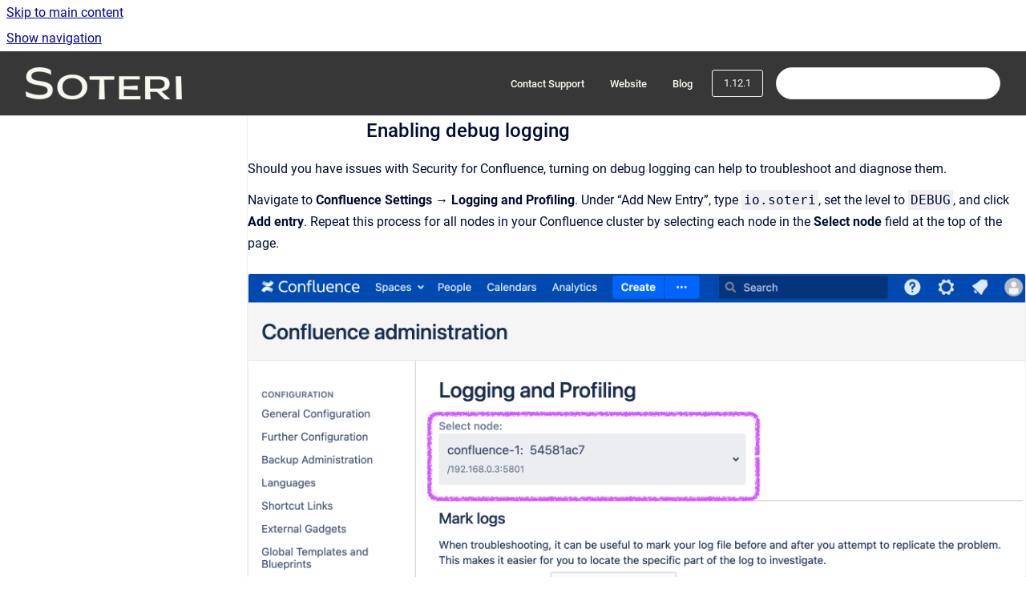

--- FILE ---
content_type: text/html
request_url: https://docs.soteri.io/security-for-confluence-dc/1.12.1/enabling-debug-logging
body_size: 7200
content:
<!doctype html>
            
        
    
        
<html class="no-js" lang="en" data-vp-page-id="14800519384" data-vp-page-template="article">
    
    
    
<head>
    <!--CDP_HEAD_START-->
        <!--CDP_HEAD_END-->
    <meta charset="utf-8">
    <meta http-equiv="x-ua-compatible" content="ie=edge">
    <meta name="viewport" content="width=device-width, initial-scale=1">
    <meta name="repository-base-url" content="../../security-for-confluence-dc/1.12.1">
                <meta name="source-last-modified" content="2023-05-10T23:08Z">
    
    <meta name="Help Center Version"
          content="1.4">
    
        
    <link rel="icon" href="https://docs.soteri.io/__assets-a09e813a-0086-41b7-8663-32e10322599d/image/android-chrome-192x192.png">
    <link rel="apple-touch-icon" href="https://docs.soteri.io/__assets-a09e813a-0086-41b7-8663-32e10322599d/image/android-chrome-192x192.png">

            <link rel="canonical" href="https://docs.soteri.io/security-for-confluence-dc/1.12.1/enabling-debug-logging">
        
    


<!-- HelpCenter config -->


                                                                                                                                                                                                                                                                                                                                                                                                                                                                                                                                                                                                                                                                                                                                                                                                                                                                                                                                                                                                                                                                                                                                                                                                                                                                                                                                                                                                                                                                                                                                                                                                                                                                                                                                                                                                                                                                                                                                                                                                                                                                                                                                                                                
    
                                                                                                    

    <!-- Primary Meta Tags -->
    <meta name="title" content="Enabling debug logging">
            <meta name="description" content="Should you have issues with Security for Confluence, turning on debug logging can help to troubleshoot and diagnose them. Navigate to Confluence Se...">
    <meta property="og:description" content="Should you have issues with Security for Confluence, turning on debug logging can help to troubleshoot and diagnose them. Navigate to Confluence Se...">
    <meta property="twitter:description" content="Should you have issues with Security for Confluence, turning on debug logging can help to troubleshoot and diagnose them. Navigate to Confluence Se...">

        
    
    <!-- Open Graph / Facebook -->
    <meta property="og:type" content="website">
    <meta property="og:url" content="https://docs.soteri.io/security-for-confluence-dc/1.12.1/enabling-debug-logging">
    <meta property="og:title" content="Enabling debug logging">
    <meta property="og:image" content="https://docs.soteri.io/__attachments/14800519384/Screenshot%202023-04-20%20at%201.52.19%20PM-20230420-185325.png?inst-v=a09e813a-0086-41b7-8663-32e10322599d">


    <!-- Twitter -->
    <meta property="twitter:card" content="summary_large_image">
    <meta property="twitter:title" content="Enabling debug logging">
    <meta property="twitter:image" content="https://docs.soteri.io/__attachments/14800519384/Screenshot%202023-04-20%20at%201.52.19%20PM-20230420-185325.png?inst-v=a09e813a-0086-41b7-8663-32e10322599d">

    
    <script>
        var hasCookieNotice = false;
        var usesCookieOptInStrategy = true;
        var cookieRelatedFeatures = [];

        function isSitePreview() {
            var previewStagingUrlMatcher = /\/~preview-([a-f0-9]{8}-[a-f0-9]{4}-[a-f0-9]{4}-[a-f0-9]{4}-[a-f0-9]{12})\//;
            return previewStagingUrlMatcher.test(window.location.href);
        }

        function hasSiteViewerGivenConsentForTracking() {
            try {
                return window.localStorage.getItem('shc-cookies') === 'enabled';
            } catch (e) {
                return false;
            }
        }

        function hasSiteViewerRefusedConsentForTracking() {
            try {
                return window.localStorage.getItem('shc-cookies') === 'disabled';
            } catch (e) {
                return false;
            }
        }

        function areCookiesEnabled() {
                        if (!hasCookieNotice) {
                return true;
            }

                        if (usesCookieOptInStrategy) {
                                if (hasSiteViewerGivenConsentForTracking()) {
                    return true;
                }
            } else {
                                if (!hasSiteViewerRefusedConsentForTracking()) {
                    return true;
                }
            }

            return false;
        }

        var registerCookieRelatedFeature = function (featureFunction) {

                                                
            if (typeof featureFunction === 'function') {
                cookieRelatedFeatures.push(featureFunction);
            }
        }

        var initializeCookieRelatedFeatures = function () {

                                    
            if (!areCookiesEnabled()) {
                return;
            }
            window.scrollHelpCenter.areCookiesEnabled = true;
            for (const cookieRelatedFeature of cookieRelatedFeatures) {
                try {
                    cookieRelatedFeature();
                } catch (e) {
                    console.error(e);
                }
            }
        }

        
        window.scrollHelpCenter = {
            collection: JSON.parse('{\"members\":[{\"name\":\"Security for Bitbucket DC Documentation\",\"prefix\":\"security-for-bitbucket\",\"versions\":{\"available\":[{\"name\":\"latest\"},{\"name\":\"6.0.x\"},{\"name\":\"5.6.x\"},{\"name\":\"5.5.x\"},{\"name\":\"5.4.x\"},{\"name\":\"5.3.x\"},{\"name\":\"5.2.x\"},{\"name\":\"5.1.x\"},{\"name\":\"5.0.x\"},{\"name\":\"4.18.x\"},{\"name\":\"4.17.0\"},{\"name\":\"4.16.x\"},{\"name\":\"4.15.x\"},{\"name\":\"4.14.x\"},{\"name\":\"4.13.0\"},{\"name\":\"4.11.x\"},{\"name\":\"4.8.0\"},{\"name\":\"4.7.0\"},{\"name\":\"4.6.0\"},{\"name\":\"4.5.0\"},{\"name\":\"4.4.0\"},{\"name\":\"4.2.0\"},{\"name\":\"4.1.0\"},{\"name\":\"4.0.0\"},{\"name\":\"3.22.0\"},{\"name\":\"3.21.0\"},{\"name\":\"3.20.0\"},{\"name\":\"3.19.0\"},{\"name\":\"3.18.0\"},{\"name\":\"3.17.0\"},{\"name\":\"3.16.0\"},{\"name\":\"3.15.0\"},{\"name\":\"3.14.0\"},{\"name\":\"3.13.0\"},{\"name\":\"3.12.0\"},{\"name\":\"3.11.0\"},{\"name\":\"3.10.0\"},{\"name\":\"3.9.0\"},{\"name\":\"3.8.0\"},{\"name\":\"3.7.0\"},{\"name\":\"3.6.0\"},{\"name\":\"3.5.0\"},{\"name\":\"3.4.0\"},{\"name\":\"3.3.0\"},{\"name\":\"3.2.0\"}],\"current\":{\"name\":\"1.12.x\"}},\"variants\":{\"available\":[]}},{\"name\":\"Security for Confluence DC Documentation\",\"prefix\":\"security-for-confluence-dc\",\"versions\":{\"available\":[{\"name\":\"latest\"},{\"name\":\"5.0.x\"},{\"name\":\"4.1.x\"},{\"name\":\"4.0.x\"},{\"name\":\"3.3.x\"},{\"name\":\"3.2.x\"},{\"name\":\"3.1.x\"},{\"name\":\"3.0.x\"},{\"name\":\"2.14.x\"},{\"name\":\"2.13.x\"},{\"name\":\"2.12.x\"},{\"name\":\"2.11.x\"},{\"name\":\"2.10.x\"},{\"name\":\"2.9.x\"},{\"name\":\"2.8.x\"},{\"name\":\"2.7.0\"},{\"name\":\"2.6.0\"},{\"name\":\"2.5.0\"},{\"name\":\"2.4.0\"},{\"name\":\"2.3.x\"},{\"name\":\"2.2.x\"},{\"name\":\"2.1.x\"},{\"name\":\"2.0.x\"},{\"name\":\"1.12.x\"},{\"name\":\"1.11.x\"},{\"name\":\"1.10.x\"},{\"name\":\"1.9.x\"},{\"name\":\"1.8.x\"},{\"name\":\"1.6.x\"},{\"name\":\"1.5.x\"},{\"name\":\"1.4.x\"},{\"name\":\"1.3.x\"},{\"name\":\"1.2.x\"},{\"name\":\"1.1.x\"},{\"name\":\"1.0.x\"}],\"current\":{\"name\":\"1.12.x\"}},\"variants\":{\"available\":[]}},{\"name\":\"Security for Jira DC Documentation\",\"prefix\":\"security-for-jira-dc\",\"versions\":{\"available\":[{\"name\":\"latest\"},{\"name\":\"4.0.x\"},{\"name\":\"3.1.x\"},{\"name\":\"3.0.x\"},{\"name\":\"2.1.x\"},{\"name\":\"2.0.x\"},{\"name\":\"1.16.x\"},{\"name\":\"1.15.x\"},{\"name\":\"1.14.x\"},{\"name\":\"1.13.x\"},{\"name\":\"1.12.x\"},{\"name\":\"1.11.x\"},{\"name\":\"1.10.x\"},{\"name\":\"1.9.x\"},{\"name\":\"1.8.0\"},{\"name\":\"1.7.0\"},{\"name\":\"1.6.0\"},{\"name\":\"1.5.0\"},{\"name\":\"1.4.0\"},{\"name\":\"1.3.0\"},{\"name\":\"1.2.0\"},{\"name\":\"1.1.x\"},{\"name\":\"1.0.x\"}],\"current\":{\"name\":\"1.12.x\"}},\"variants\":{\"available\":[]}},{\"name\":\"Security for Confluence Cloud Documentation\",\"prefix\":\"security-for-confluence\",\"versions\":{\"available\":[{\"name\":\"latest\"}],\"current\":{\"name\":\"1.12.x\"}},\"variants\":{\"available\":[]}},{\"name\":\"Scanning Service Documentation\",\"prefix\":\"scanning-service\",\"versions\":{\"available\":[{\"name\":\"Working version\"}],\"current\":{\"name\":\"1.12.x\"}},\"variants\":{\"available\":[]}},{\"name\":\"Security Scanner for IntelliJ\",\"prefix\":\"security-scanner-for-intellij\",\"versions\":{\"available\":[{\"name\":\"latest\"},{\"name\":\"2024.1.11\"}],\"current\":{\"name\":\"1.12.x\"}},\"variants\":{\"available\":[]}},{\"name\":\"Security for Jira Cloud Documentation\",\"prefix\":\"security-for-jira-cloud\",\"versions\":{\"available\":[{\"name\":\"latest\"}],\"current\":{\"name\":\"1.12.x\"}},\"variants\":{\"available\":[]}},{\"name\":\"Soteri Support\",\"prefix\":\"support\",\"versions\":{\"available\":[{\"name\":\"Working version\"}],\"current\":{\"name\":\"1.12.x\"}},\"variants\":{\"available\":[]}}],\"currentContentSource\":{\"name\":\"Security for Confluence DC Documentation\",\"prefix\":\"security-for-confluence-dc\",\"versions\":{\"available\":[{\"name\":\"latest\"},{\"name\":\"5.0.x\"},{\"name\":\"4.1.x\"},{\"name\":\"4.0.x\"},{\"name\":\"3.3.x\"},{\"name\":\"3.2.x\"},{\"name\":\"3.1.x\"},{\"name\":\"3.0.x\"},{\"name\":\"2.14.x\"},{\"name\":\"2.13.x\"},{\"name\":\"2.12.x\"},{\"name\":\"2.11.x\"},{\"name\":\"2.10.x\"},{\"name\":\"2.9.x\"},{\"name\":\"2.8.x\"},{\"name\":\"2.7.0\"},{\"name\":\"2.6.0\"},{\"name\":\"2.5.0\"},{\"name\":\"2.4.0\"},{\"name\":\"2.3.x\"},{\"name\":\"2.2.x\"},{\"name\":\"2.1.x\"},{\"name\":\"2.0.x\"},{\"name\":\"1.12.x\"},{\"name\":\"1.11.x\"},{\"name\":\"1.10.x\"},{\"name\":\"1.9.x\"},{\"name\":\"1.8.x\"},{\"name\":\"1.6.x\"},{\"name\":\"1.5.x\"},{\"name\":\"1.4.x\"},{\"name\":\"1.3.x\"},{\"name\":\"1.2.x\"},{\"name\":\"1.1.x\"},{\"name\":\"1.0.x\"}],\"current\":{\"name\":\"1.12.x\"}},\"variants\":{\"available\":[]}}}'),
            source: {
                confluenceBaseUrl: 'https://soteri.atlassian.net/wiki',
                confluencePageId: '14800519384',
                confluenceSpaceKey: 'SFCDC',
            },
            contentSourceKey: 'DOCUMENT:703d9fce18b9ba869bb9dc275a6901f4',
            siteKey: 'bb2af1d6-84fb-41e1-b1d0-f7839e290e3a',
            customJsSrc: '../../__assets-a09e813a-0086-41b7-8663-32e10322599d/js/custom.js',
            isSitePreview: isSitePreview(),
            areCookiesEnabled: areCookiesEnabled(),
            excludePageLabel: 'scroll-help-center-exclude-page',
            hasCookieNotice: hasCookieNotice,
            usesCookieOptInStrategy: usesCookieOptInStrategy,
            registerCookieRelatedFeature: registerCookieRelatedFeature,
            initializeCookieRelatedFeatures: initializeCookieRelatedFeatures,
            isPortal: false,
            isSearch: false,
            isError: false,
            isOverview: false,
            viewportLink: '../../',
            relSiteRootPath: '../../',
            siteInstanceId: 'a09e813a-0086-41b7-8663-32e10322599d',
            theme: {
                root: {
                    absoluteLink: '../../'
                },
                header: {
                    displaySpaceName: false,
                    links: JSON.parse('[{\"url\":\"https:\/\/soteri.atlassian.net\/servicedesk\/customer\/portals\",\"text\":\"Contact Support\"},{\"url\":\"https:\/\/soteri.io\/\",\"text\":\"Website\"},{\"url\":\"https:\/\/blog.soteri.io\",\"text\":\"Blog\"}]'),
                    logo: {
                        url: '../../__assets-a09e813a-0086-41b7-8663-32e10322599d/image/Size=96,%20Color=Light-2.png',
                        alt: 'Soteri Documentation'
                    },
                },
                cookieNotice: {
                    display: false,
                    headingText: 'Cookie Notice',
                    descriptionText: 'Please read our privacy statement.',
                    link: {
                        url: '',
                        text: ''
                    }
                }
            },
            integrations: {
                jiraServiceDesk: {
                    key: ''
                },
                intercom: {
                    appId: ''
                },
                zendesk: {
                    url: ''
                },
                aiSearch: {
                    enabled: true
                }
            },
            repository: {
                link: '../../security-for-confluence-dc/1.12.1',
                name: 'Security for Confluence DC Documentation'
            },
            versionLinksForPage: JSON.parse('[{\"name\":\"latest\",\"toVersionLink\":\"..\/..\/security-for-confluence-dc\/latest\/enabling-debug-logging\"},{\"name\":\"5.0.x\",\"toVersionLink\":\"..\/..\/security-for-confluence-dc\/5.0.x\/enabling-debug-logging\"},{\"name\":\"4.1.x\",\"toVersionLink\":\"..\/..\/security-for-confluence-dc\/4.1.x\/enabling-debug-logging\"},{\"name\":\"4.0.x\",\"toVersionLink\":\"..\/..\/security-for-confluence-dc\/4.0.x\/enabling-debug-logging\"},{\"name\":\"3.3.x\",\"toVersionLink\":\"..\/..\/security-for-confluence-dc\/3.3.x\/enabling-debug-logging\"},{\"name\":\"3.2.x\",\"toVersionLink\":\"..\/..\/security-for-confluence-dc\/3.2.x\/enabling-debug-logging\"},{\"name\":\"3.1.x\",\"toVersionLink\":\"..\/..\/security-for-confluence-dc\/3.1.x\/enabling-debug-logging\"},{\"name\":\"3.0.x\",\"toVersionLink\":\"..\/..\/security-for-confluence-dc\/3.0.x\/enabling-debug-logging\"},{\"name\":\"2.14.x\",\"toVersionLink\":\"..\/..\/security-for-confluence-dc\/2.14.x\/enabling-debug-logging\"},{\"name\":\"2.13.x\",\"toVersionLink\":\"..\/..\/security-for-confluence-dc\/2.13.x\/enabling-debug-logging\"},{\"name\":\"2.12.x\",\"toVersionLink\":\"..\/..\/security-for-confluence-dc\/2.12.x\/enabling-debug-logging\"},{\"name\":\"2.11.x\",\"toVersionLink\":\"..\/..\/security-for-confluence-dc\/2.11.x\/enabling-debug-logging\"},{\"name\":\"2.10.x\",\"toVersionLink\":\"..\/..\/security-for-confluence-dc\/2.10.x\/enabling-debug-logging\"},{\"name\":\"2.9.x\",\"toVersionLink\":\"..\/..\/security-for-confluence-dc\/2.9.x\/enabling-debug-logging\"},{\"name\":\"2.8.x\",\"toVersionLink\":\"..\/..\/security-for-confluence-dc\/2.8.x\/enabling-debug-logging\"},{\"name\":\"2.7.0\",\"toVersionLink\":\"..\/..\/security-for-confluence-dc\/2.7.0\/enabling-debug-logging\"},{\"name\":\"2.6.0\",\"toVersionLink\":\"..\/..\/security-for-confluence-dc\/2.6.0\/enabling-debug-logging\"},{\"name\":\"2.5.0\",\"toVersionLink\":\"..\/..\/security-for-confluence-dc\/2.5.0\/enabling-debug-logging\"},{\"name\":\"2.4.0\",\"toVersionLink\":\"..\/..\/security-for-confluence-dc\/2.4.0\/enabling-debug-logging\"},{\"name\":\"2.3.x\",\"toVersionLink\":\"..\/..\/security-for-confluence-dc\/2.3.x\/enabling-debug-logging\"},{\"name\":\"2.2.x\",\"toVersionLink\":\"..\/..\/security-for-confluence-dc\/2.2.0\/enabling-debug-logging\"},{\"name\":\"2.1.x\",\"toVersionLink\":\"..\/..\/security-for-confluence-dc\/2.1.0\/enabling-debug-logging\"},{\"name\":\"2.0.x\",\"toVersionLink\":\"..\/..\/security-for-confluence-dc\/2.0.0\/enabling-debug-logging\"},{\"name\":\"1.12.x\",\"toVersionLink\":\"..\/..\/security-for-confluence-dc\/1.12.1\/enabling-debug-logging\"},{\"name\":\"1.11.x\",\"toVersionLink\":\"..\/..\/security-for-confluence-dc\/1.11.0\/enabling-debug-logging\"},{\"name\":\"1.10.x\",\"toVersionLink\":\"..\/..\/security-for-confluence-dc\/1.10.0\/enabling-debug-logging\"},{\"name\":\"1.9.x\",\"toVersionLink\":\"..\/..\/security-for-confluence-dc\/1.9.0\/enabling-debug-logging\"},{\"name\":\"1.8.x\",\"toVersionLink\":\"..\/..\/security-for-confluence-dc\/1.8.0\/enabling-debug-logging\"},{\"name\":\"1.6.x\",\"toVersionLink\":\"..\/..\/security-for-confluence-dc\/1.6.0\/enabling-debug-logging\"},{\"name\":\"1.5.x\",\"toVersionLink\":\"..\/..\/security-for-confluence-dc\/1.5.0\/enabling-debug-logging\"},{\"name\":\"1.4.x\",\"toVersionLink\":\"..\/..\/security-for-confluence-dc\/1.4.0\/enabling-debug-logging\"},{\"name\":\"1.3.x\",\"toVersionLink\":\"..\/..\/security-for-confluence-dc\/1.3.0\/enabling-debug-logging\"},{\"name\":\"1.2.x\",\"toVersionLink\":\"..\/..\/security-for-confluence-dc\/1.2.0\/enabling-debug-logging\"},{\"name\":\"1.1.x\",\"toVersionLink\":\"..\/..\/security-for-confluence-dc\/1.1.0\/enabling-debug-logging\"},{\"name\":\"1.0.x\",\"toVersionLink\":\"..\/..\/security-for-confluence-dc\/1.0.0\/enabling-debug-logging\"}]'),
            variantLinksForPage: JSON.parse('[]'),
            languageLinksForPage: JSON.parse('null'),
            defaultLanguageCode: null        };
    </script>

            <script defer src="https://vpc-integrations.scroll-viewport.addons.k15t.com/embeds/ai-search/index.js"></script>
    
            
    

    
    <!-- Google Analytics (gtag) -->
    <script>
        window.scrollHelpCenter.registerCookieRelatedFeature(function () {
            if (!window.scrollHelpCenter.isSitePreview) {
                (function(w,d,s,i){var a=d.createElement(s), m=d.getElementsByTagName(s)[0];a.async=true;
                    a.src='https://www.googletagmanager.com/gtag/js?id='+i;m.parentNode.insertBefore(a,m);
                })(window,document,'script','G-5NMMJQ05HE');

                window.dataLayer = window.dataLayer || [];
                window.gtag = function gtag(){dataLayer.push(arguments);};
                gtag('consent', 'default', {
                    'ad_storage': 'denied',
                    'ad_user_data': 'denied',
                    'ad_personalization': 'denied',
                    'analytics_storage': 'granted'
                });
                gtag('js', new Date());
                gtag('set', 'ads_data_redaction', true);
                gtag('config', 'G-5NMMJQ05HE', { 'anonymize_ip': true });
            }
        });

    </script>
    <!-- End Google Analytics (gtag) -->

    
        
    <link rel="stylesheet" href="../../__theme/css/app--9d49c7a6f16d6f27f169.css">

    
    
    
<style>
            :root {
                        --_vpt-INTERNAL-footer-background: #373737;
        --_vpt-INTERNAL-footer-foreground: #F9F8F0;
        --_vpt-INTERNAL-header-background: #373737;
        --_vpt-INTERNAL-header-foreground: #F9F8F0;

        /* @deprecated */
        --vp-portal-banner-background-image: url('../../__assets-a09e813a-0086-41b7-8663-32e10322599d/image/Frame%2028.png');
        /* @deprecated */
        --vp-portal-banner-text-color: #fefefe;
        /* @deprecated */
        --vp-space-banner-background-image: url('../../__assets-a09e813a-0086-41b7-8663-32e10322599d/image/Group%202.png');
        /* @deprecated */
        --vp-space-banner-text-color: #fefefe;
    }
</style>

    <title>Enabling debug logging</title>

        </head>
    <!-- pageid attribute is deprecated - please use data-vp-page-id on html element instead -->
    <body pageid="14800519384" class="flex flex-col min-h-screen">
                    <div id="vp-js-cookies__notice"></div>
            <vp-a11y-skip-controller>
                <a class="vp-a11y-skip-trigger" href="#content">
                    <i18n-message i18nkey="navigation.skip.to.main.label">
                        Skip to main content
                    </i18n-message>
                </a>
            </vp-a11y-skip-controller>
            <button type="button" class="vp-a11y-skip-trigger vp-js-a11y-navigation-toggle">
                <i18n-message i18nkey="navigation.open.label">
                    Show navigation
                </i18n-message>
            </button>
        
        

<header data-vp-component="header" class="header hc-header-background-color">
    <div class="header__navigation relative">
        <div class="hc-header-background-color relative z-10" id="site-navigation">
            <div class="top-bar header__navigation--large vp-container hc-header-background-color hc-header-font-color">
                <div class="top-bar-left">
                    <ul class="flex flex-wrap flex-row gap-4 items-center relative m-0 p-0 list-none hc-header-background-color">
                        <li class="leading-none align-self-center header__navigation--logo">
                            <vp-localized-link>
                                <a href="../../">
                                    <img src="../../__assets-a09e813a-0086-41b7-8663-32e10322599d/image/Size=96,%20Color=Light-2.png" alt="">
                                    <i18n-message class="sr-only" i18nKey="header.home.label">
                                        Go to homepage
                                    </i18n-message>
                                </a>
                            </vp-localized-link>
                        </li>
                                            </ul>
                </div>
                <div class="top-bar-right no-print">
                    <div class="header__navigation--large__menu hc-header-background-color">
                        <ul class="flex flex-row m-0 p-0 list-none render-links">
                            
    <li class="order-6 lg:order-2 render-links--link
                              render-links--link--border">
        <a href="https://soteri.atlassian.net/servicedesk/customer/portals"
           class="block px-4 py-3 hc-header-font-color"
           rel="noopener">
            Contact Support
        </a>
    </li>
        <li class="order-6 lg:order-2 render-links--link
                              ">
        <a href="https://soteri.io/"
           class="block px-4 py-3 hc-header-font-color"
           rel="noopener">
            Website
        </a>
    </li>
        <li class="order-6 lg:order-2 render-links--link
                              ">
        <a href="https://blog.soteri.io"
           class="block px-4 py-3 hc-header-font-color"
           rel="noopener">
            Blog
        </a>
    </li>
                            </ul>
                                                    <div id="vp-js-desktop__navigation__picker" class="ml-2 my-auto">
                                <!-- These are just placeholders and will be replaced by the actual pickers which are rendered by preact -->
                                                                    <div class="vp-picker vp-version-picker">
                                        <button class="vp-button vp-button--variant-outline vp-picker__button">
                                            1.12.1
                                        </button>
                                    </div>
                                                                                            </div>
                                                                            <div class="my-auto list-none ml-4">
                                    

        
        
    
    <div
        data-vp-id="search-bar-placeholder"
        data-vp-component="search-bar"
        data-vp-variant=""
        class="vp-search-bar "
        aria-hidden="true"
    >
        <form
            action="/search.html"
            method="GET"
            class="vp-search-bar__input-container"
        >
            <div
                data-vp-component="search-input"
                data-vp-variant="border"
                class="vp-search-input vp-search-input--border"
            >
                <input
                    type="search"
                    autocomplete="off"
                    value=""
                    class="vp-search-input__input"
                    style="margin-right: 0;"
                >
            </div>
        </form>
    </div>

    
    <script data-vp-id="search-bar-config" type="application/json">
        {
            "hasContentSourceFilter": false,
            "hasQuickSearch": true,
            "variant": ""
        }
    </script>
                            </div>
                                            </div>

                    <button type="button" class="vp-js-header-search-toggle vp-button header__navigation--button hc-header-font-color">
                        <svg
                            data-vp-id="header-search-toggle-icon"
                            data-vp-component="icon"
                            xmlns="http://www.w3.org/2000/svg"
                            width="20"
                            height="20"
                            viewBox="0 0 20 20"
                            fill="none"
                            aria-hidden="true"
                        >
                            <path d="M8.99452 14.5C10.5121 14.5 11.809 13.9669 12.8854 12.9007C13.9618 11.8345 14.5 10.5361 14.5 9.00548C14.5 7.48794 13.9631 6.19097 12.8893 5.11458C11.8155 4.03819 10.519 3.5 9 3.5C7.46786 3.5 6.16816 4.0369 5.1009 5.11071C4.03363 6.18453 3.5 7.48096 3.5 9C3.5 10.5321 4.0331 11.8318 5.09929 12.8991C6.1655 13.9664 7.46391 14.5 8.99452 14.5ZM9 16C8.02913 16 7.11974 15.816 6.27185 15.4479C5.42395 15.0799 4.68056 14.5799 4.04167 13.9479C3.40278 13.316 2.90278 12.576 2.54167 11.728C2.18056 10.88 2 9.97053 2 8.99956C2 8.04152 2.18403 7.13542 2.55208 6.28125C2.92014 5.42708 3.41864 4.68387 4.04758 4.0516C4.67653 3.41935 5.41569 2.91935 6.26508 2.5516C7.11449 2.18387 8.02548 2 8.99806 2C9.95769 2 10.8646 2.18403 11.7188 2.55208C12.5729 2.92014 13.316 3.42014 13.9479 4.05208C14.5799 4.68403 15.0799 5.42612 15.4479 6.27835C15.816 7.13058 16 8.0381 16 9.00094C16 9.83365 15.8615 10.6213 15.5846 11.3638C15.3078 12.1062 14.9254 12.7836 14.4375 13.3958L18 16.9583L16.9375 18L13.375 14.4583C12.7668 14.9459 12.0939 15.3247 11.3564 15.5948C10.6188 15.8649 9.83333 16 9 16Z" fill="currentColor"></path>
                        </svg>
                        <i18n-message class="sr-only" i18nKey="search.form.show.label"></i18n-message>
                    </button>
                </div>
            </div>
        </div>
    </div>
</header>

        <div class="flex flex-col flex-grow hc-main-wrapper">
                            


<div class="vp-article vp-container article">
    <div class="vp-article__aside-left no-print">
        <div id="vp-js-desktop__navigation" class="vp-article__aside-left__inner"></div>
    </div>

    <main id="article-content" class="vp-article__content-panel">
                        <div id="content" class="vp-a11y-skip-target" tabindex="-1"></div>
                    <div class="vp-article__aside-right no-print">
                <vp-toc data-vp-component="toc" for="main-content">
                    <vp-a11y-skip-controller slot="afterbegin">
                        <a class="vp-a11y-skip-trigger"  href="#article-inner-content">
                            <i18n-message i18nkey="navigation.skip.toc.label">
                                Skip table of contents
                            </i18n-message>
                        </a>
                    </vp-a11y-skip-controller>
                </vp-toc>
            </div>
                <div id="article-inner-content" class="vp-article__wrapper" tabindex="-1">
            <header class="article-header">
                <!-- CSS class article__heading is deprecated and will be removed in the future -->
                <h1 class="vp-article__heading article__heading"><span>Enabling debug logging</span></h1>
            </header>

            <section id="main-content" class="vp-article__content wiki-content article__content">
                    <p>Should you have issues with Security for Confluence, turning on debug logging can help to troubleshoot and diagnose them.</p><p>Navigate to <strong>Confluence Settings → Logging and Profiling</strong>. Under “Add New Entry”, type <code>io.soteri</code>, set the level to <code>DEBUG</code>, and click <strong>Add entry</strong>. Repeat this process for all nodes in your Confluence cluster by selecting each node in the <strong>Select node</strong> field at the top of the page.</p><figure data-layout="center" data-align="center" class="confluence-embedded-image vp-image vp-image--align-center vp-image--width-auto image-center"><img src="../../__attachments/14800519384/Screenshot%202023-04-20%20at%201.52.19%20PM-20230420-185325.png?inst-v=a09e813a-0086-41b7-8663-32e10322599d"><figcaption><p>Adding a logging level entry for “io.soteri”</p></figcaption></figure><p>To turn off debug logging, simply remove it from the list of packages on the Logging and Profiling page, again doing so for each Confluence node in your cluster.</p><figure data-layout="center" data-align="center" class="confluence-embedded-image vp-image vp-image--align-center vp-image--width-auto image-center"><img src="../../__attachments/14800519384/Screen%20Shot%202022-08-11%20at%202.22.38%20PM-20220811-192252.png?inst-v=a09e813a-0086-41b7-8663-32e10322599d"></figure>





    
<div class="panel-macro panel-macro--panel-note-adf panel-macros--panel-note-adf" role="note" aria-label="Note" data-type="note">
    <div class="panel-macro__icon panel-macros--panel-note-adf__icon">
                    <img aria-hidden="true" src="../../__theme/images/common/panel-note-adf-macro-icon--f94ec48c51b48057505c.svg">
                    </div>
    <div class="panel-macro__content panel-macros--panel-note-adf__content">
                <p>Any changes you make are not persisted and will be lost when you restart Confluence. Reference <a class="external-link" href="https://confluence.atlassian.com/doc/configuring-logging-181535215.html" shape="rect">https://confluence.atlassian.com/doc/configuring-logging-181535215.html</a>  for making permanent changes.</p>
    </div>
</div>
<p></p>

        
<div class="table-overlay full reveal article__content" data-vp-id="js-table-overlay">
    <i18n-message i18nkey="modal.cta.close.label" attribute="title">
        <button class="close-button table-overlay__close"
                data-close
                title="Close modal"
                type="button">
            <span aria-hidden="true">&times;</span>
        </button>
    </i18n-message>
    <div class="table-overlay__content"></div>
</div>

                            </section>

                    </div>
    </main>
</div>
                    </div>

        
    
<footer data-vp-component="footer" class="footer hc-footer-background-color">
    <div class="grid lg:flex footer--alignment hc-footer-font-color vp-container">
                    <div class="flex hc-footer-font-color">
                <img src="../../__assets-a09e813a-0086-41b7-8663-32e10322599d/image/App%20Logo-2.png" class="footer__logo" alt="">
            </div>
                <div class="grid">
            <div class="footer__links">
                                    <a
                        href="https://docs.soteri.io/support/latest/service-level-agreement"
                        class="hc-footer-font-color"
                        rel="noopener"
                    >
                        Service Level Agreement
                    </a>
                    <span class="footer__links--separator">/</span>                                    <a
                        href="https://soteri.atlassian.net/wiki/spaces/LEG/pages/4139253924/Privacy+Policy"
                        class="hc-footer-font-color"
                        rel="noopener"
                    >
                        Privacy Policy
                    </a>
                    <span class="footer__links--separator">/</span>                                    <a
                        href="https://soteri.atlassian.net/wiki/spaces/LEG/pages/4139286538/Software+End+User+License+Agreement"
                        class="hc-footer-font-color"
                        rel="noopener"
                    >
                        EULA
                    </a>
                    <span class="footer__links--separator">/</span>                                    <a
                        href="https://soteri.safebase.us"
                        class="hc-footer-font-color"
                        rel="noopener"
                    >
                        Trust Center
                    </a>
                                                </div>
                <ul class="footer__attribution-line--copyright hc-footer-font-color">
                    <li>
                    <i18n-message i18nkey="footer.copyright.label" options='{ "date": "2026", "by": "Soteri LLC" }'>
                        Copyright &copy; 2026 Soteri LLC
                    </i18n-message>
                    </li>
                    <li>
                        <span aria-hidden="true">&bull;</span>
                        <i18n-message i18nkey="footer.poweredBy.label">Powered by</i18n-message>
                        &#32;
                        <a
                            href="https://www.k15t.com/go/scroll-viewport-cloud-help-center"
                            rel="noopener nofollow"
                        >
                            Scroll Viewport
                        </a>
                        &#32;
                        &#38;
                        &#32;
                        <a
                            href="https://www.atlassian.com/software/confluence"
                            rel="noopener nofollow"
                        >
                            Atlassian Confluence
                        </a>
                    </li>
                    <li id="vp-js-cookies__reset-link"></li>
                </ul>
                    </div>
    </div>
</footer>

        
    
    
        
        
            
            <script src="https://soteri.statuspage.io/embed/script.js"></script>
    
                
                
                
        
        <div id="vp-js-mobile__navigation"></div>

                            <div class="vp-error-log">
                <div class="vp-error-log__backdrop"></div>
                <div class="vp-error-log__modal">
                    <div class="vp-error-log__header">
                        <i18n-message i18nkey="preview.errorLog.header.label" ns="common">
                            JavaScript errors detected
                        </i18n-message>
                    </div>
                    <div class="vp-error-log__content">
                        <p>
                            <i18n-message i18nkey="preview.errorLog.content.0" ns="common">
                                Please note, these errors can depend on your browser setup.
                            </i18n-message>
                        </p>
                        <ul data-error-log-list>
                            <template class="vp-error-log__item--template">
                                <li></li>
                            </template>
                        </ul>
                        <p>
                            <i18n-message i18nkey="preview.errorLog.content.1" ns="common">
                                If this problem persists, please contact our support.
                            </i18n-message>
                        </p>
                    </div>
                    <div class="vp-error-log__footer">
                        <a class="vp-button vp-button--primary" href="https://k15t.jira.com/servicedesk/customer/portal/3" rel="noopener">
                            <i18n-message i18nkey="preview.errorLog.cta.support.label" ns="common">
                                Contact Support
                            </i18n-message>
                        </a>
                        <a class="vp-button vp-button--secondary" id="error-log-close-button" tabindex="0">
                            <i18n-message i18nkey="preview.errorLog.cta.close.label" ns="common">
                                Close
                            </i18n-message>
                        </a>
                    </div>
                </div>
            </div>
        
        <script>
            (function() {
                // set the inapphelp attributes as early as possible to avoid flashing content that should be hidden
                const searchParams = new URL(location.href).searchParams;

                if (searchParams.get('inAppHelp') === 'true') {
                    const inAppHelpClasses = ['vp-in-app-help'];

                    if (searchParams.get('title') === 'false') {
                        inAppHelpClasses.push('vp-in-app-help--no-title');
                    }

                    document.body.classList.add(...inAppHelpClasses);
                }
            }());
        </script>

        <script>
            if(!false) {
                window.scrollHelpCenter.initializeCookieRelatedFeatures();
            }
        </script>

        <script src="../../__theme/js/app--e097f5305d0a99a7c40c.js"></script>
    </body>
</html>
